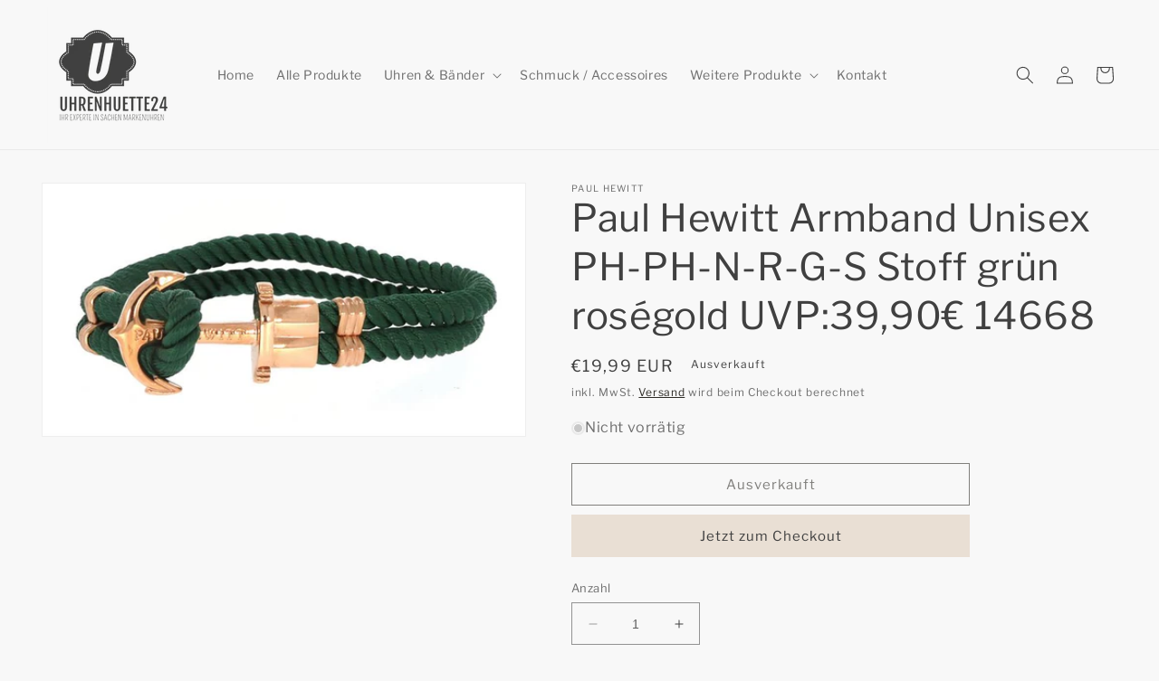

--- FILE ---
content_type: application/javascript; charset=utf-8
request_url: https://cs.complianz.io/cookie-solution/confs/js/17243250.js
body_size: -186
content:
_cmplc.csRC = { consApiKey: 'rQh16WLsw1FC7mkgwu7UZ0dqUIQiSKUf', brand: 'Complianz', publicId: 'd49ae757-8738-4202-a4c3-47acbe6c2d2a', floatingGroup: false };
_cmplc.csEnabled = true;
_cmplc.csPurposes = [1];
_cmplc.cpUpd = 1765990204;
_cmplc.csFeatures = {"geolocation_setting":true,"compliance_solution_white_labeling":1,"rejection_recovery":false,"full_customization":true,"multiple_languages":true,"mobile_app_integration":false};
_cmplc.csT = null;
_cmplc.googleConsentModeV2 = true;
_cmplc.totalNumberOfProviders = 4;
